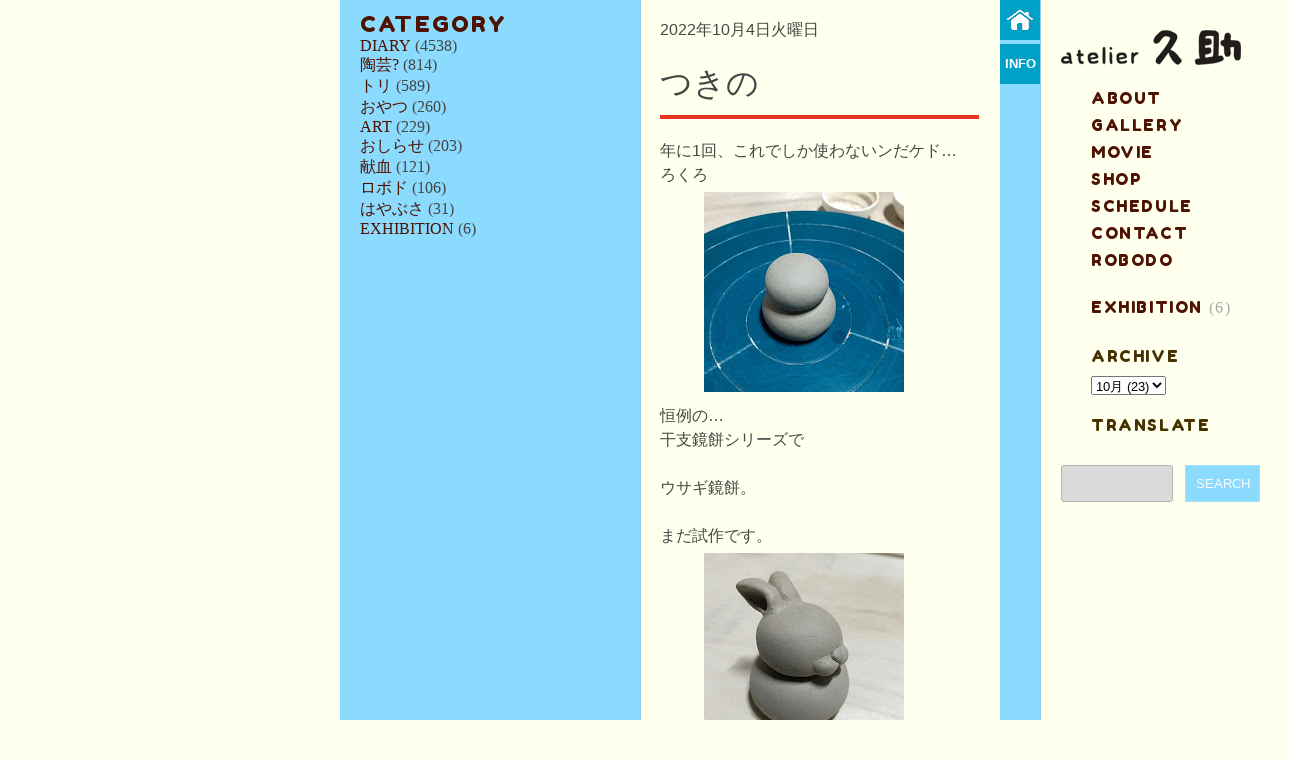

--- FILE ---
content_type: text/html; charset=UTF-8
request_url: https://www.q-suke.com/2022/10/blog-post_4.html
body_size: 18201
content:
<!DOCTYPE html>
<html lang='en' xmlns='http://www.w3.org/1999/xhtml' xmlns:b='http://www.google.com/2005/gml/b' xmlns:data='http://www.google.com/2005/gml/data' xmlns:expr='http://www.google.com/2005/gml/expr'>
<head>
<link href='https://www.blogger.com/static/v1/widgets/2944754296-widget_css_bundle.css' rel='stylesheet' type='text/css'/>
<meta content='description comes here' name='description'/>
<meta content='Virtuti-Design' name='author'/>
<meta content='width=device-width, initial-scale=1.0, minimum-scale=1.0, maximum-scale=1.0' name='viewport'/>
<meta content='text/html; charset=Shift_JIS' http-equiv='Content-Type'/>
<meta content='いぢまゆういち/いじまゆういち/atelier久助/では丁寧で細やかなこだわりの作品を作成しております。' name='description'/>
<meta content='いぢま,いじま,ゆういち,ijima,idima,yuichi,yuuichi,陶芸,フィギュア,' name='keywords'/>
<link href='http://www.q-suke.com/' rel='home' title='atelier久助'/>
<script src="//jquerycord.web.fc2.com/prefix-free.js"></script>
<script src="//ajax.googleapis.com/ajax/libs/jquery/1.4.2/jquery.min.js"></script>
<!--<script src='http://http://jquerycord.web.fc2.com/scroll.js'/>-->
<script>
<!--

$(document).ready(function(){
$('.scroll').click(function(event){
//prevent the default action for the click event
event.preventDefault();
		
//get the full url - like mysitecom/index.htm#home
var full_url = this.href;
		
//split the url by # and get the anchor target name - home in mysitecom/index.htm#home
var parts = full_url.split('#');
var trgt = parts[1];
		
//get the top offset of the target anchor
var target_offset = $('#'+trgt).offset();
var target_top = target_offset.top;
		
//goto that anchor by setting the body scroll top to anchor top
$('html, body').animate({scrollTop:target_top}, 500);
});
});

//-->
</script>
<!-- <link href='http://jquerycord.web.fc2.com/css/reset.css' rel='stylesheet'/> -->
<!-- <link href='http://jquerycord.web.fc2.com/css/stylessheet.css' rel='stylesheet'/> -->
<style>
/* ------------------------------------------------------------------------------------
--  RESET
------------------------------------------------------------------------------------ */
/* http://meyerweb.com/eric/tools/css/reset/ 
   v2.0 | 20110126
   License: none (public domain)
*/

html, body, div, span, applet, object, iframe,
h1, h2, h3, h4, h5, h6, p, blockquote, pre,
a, abbr, acronym, address, big, cite, code,
del, dfn, em, img, ins, kbd, q, s, samp,
small, strike, sub, sup, tt, var,
b, u, i, center,
dl, dt, dd, ol, ul, li,
fieldset, form, label, legend,
table, caption, tbody, tfoot, thead, tr, th, td,
article, aside, canvas, details, embed, 
figure, figcaption, footer, header, hgroup, 
menu, nav, output, ruby, section, summary,
time, mark, audio, video {
	margin: 0;
	padding: 0;
	border: 0;
	font-size: 100%;
	font: inherit;
	vertical-align: baseline;
}
/* HTML5 display-role reset for older browsers */
article, aside, details, figcaption, figure, 
footer, header, hgroup, menu, nav, section {
	display: block;
}
body {
   width:100%;
   height:100%;
}
blockquote, q {
	quotes: none;
}
blockquote:before, blockquote:after,
q:before, q:after {
	content: '';
	content: none;
}
table {
	border-collapse: collapse;
	border-spacing: 0;
}
</style>
<style>
html, body {
	  float:left;
	  width:100%;
	  height:100%;
	  margin:0;
	  padding:0;
	  color:#464646;
	  font-size:100%;
	  background-color:#FFFFED;
	  <!--background:#111 url(https://blogger.googleusercontent.com/img/b/R29vZ2xl/AVvXsEjBrl2IOk474Ujqs96iiE0zcfMIAOYV3JnsTj3c345-9CFbSEIhvp_FpT385Dm3wkTVQ4See6oi3T3oebjaIonHaGNVfLhB-kweiXiEXF5-XF4MKT9wETmd20Czwkn6XWNrwiFCQggvIiI/s1600/bg1.png) ;-->
	  background-repeat:repeat;
<!--背景色-->
}
a{
	text-decoration:none;
	outline:none;
	color:#4E1200;
}
a:hover{
	color:#E73525;
}
::selection{
	background:#ddd;
}
::-moz-selection{
	background:#ddd;
}
img{
	max-width:100%;
}
#navbar{
	display:none;
}
#wrapper{
	float:right;
	width:940px;
	height:100%;
	background:transparent;
}
ul#columns{
	float:left;
	width:100%;
	height:100%;
	list-style:none;
}
ul#columns li{
	float:left;
	list-style:none;

}
/*----------------PREFACE (FOR HOME PAGE ONLY)---------------*/
#column1{
	width:300px;
	height:100%;
	background:#8BDBFF;/*orange*/
	position:fixed;
	border-right: 1px solid rgba(151, 151, 151, 0.18);



<!--背景色-->



}
#content-holder{
	float:left;
	width:100%;
	height:100%;
	position:relative;
}
#content-holder small{
	position:absolute;
	bottom:20px;
	left:0;
	width:100%;
	text-align:center;
	font-size:0.7em;
	font-family:'メイリオ',Meiryo,'ＭＳ Ｐゴシック',sans-serif;
	color:#464646;
}
#holder{
	float:left;
	width:100%;
	height:100%;

    background:#8BDBFF url(https://blogger.googleusercontent.com/img/b/R29vZ2xl/AVvXsEhiE5TqVW1sYOF32YdEfi_giGOyP9hlFATUWo5Bd2kL8nSMwJYu8GC2DwEOTpKVtySxeH0bIDFsV98l82tl_iHwhjqwFjGkBw2MzdvH-TDp40p9SGeKjmXTXjjnaUkPOAN1QZ7QFLgB6Hw/s1600/noteback2.png);
background-repeat: repeat;


<!--背景色-->
}
#pic{
	float:left;
	width:299px;
	height:260px;
	background:#8BDBFF url(https://blogger.googleusercontent.com/img/b/R29vZ2xl/AVvXsEhGKbQ98EveXC1H77QNbL4GpW04x1oVQmKC-3mavF1AHrkp6W32Hk-c7a8Bp_rtRYMkqDq9RBA4gQASQM01EmiCmVFwm89DwbfkJJE6ZuxswSSSZyz-PejssXKqEcj2GpjJbF2z7bs5NgE/s1600/capa00006.png);
	background-repeat:no-repeat;
    background-position:0px 78px;
	border-left:1px solid rgba(255,255,255,0.2);
<!--背景色-->
}
#panel-wrap{
	float:left;
	width:100%;
	background:#01A0C7;
	border-bottom:1px solid rgba(255,255,255,0.1);
	box-shadow: 0 10px 40px rgba(0,0,0,0.2);
}
#panel{
	width:100%;
	display:none;
	background:#fafafa;
    background: -moz-linear-gradient(19% 75% 90deg, #E0E0E0, #FAFAFA);
    background: -webkit-gradient(linear, left top, left bottom, from(#FAFAFA), to(#E0E0E0));
    background-image: -o-linear-gradient(top,rgb(250,250,250),rgb(224,224,224));
	border-bottom:1px solid rgba(255,255,255,0.4);
}
#panel-content{
	margin:0 auto;
	width:220px;
	padding:40px 0;
}
#panel-content a{
	display:block;
	margin-bottom:20px;
	float:left;
}
#panel-content p{
	font-size:0.7em;
	letter-spacing:0.1em;
	color:#666;
	text-shadow:0 1px 1px #fff;
	overflow:hidden;
	width:100%;
	line-height:1.5em;
	font-family:'メイリオ',Meiryo,'ＭＳ Ｐゴシック',sans-serif;
}
.slide{
	width:60px;
	height:10px;
	margin:0 auto;
	position:relative;
}
.btn-slide{
	display: block;
    background:url(https://blogger.googleusercontent.com/img/b/R29vZ2xl/AVvXsEj9m4DSANLmq3NvHGimxDki6bIV8AT_JoowVL3MeScpjee4ipkJA7j3XXObtxvaoX0auXLMq_Hde6cHr5nj4-iy2bcCVJTRXkbTXKoDINJ4v37zqgnIbZ95z_ezjc6O5CW0tQjqoAxot2Q/s1600/plus.png);
    background-repeat:no-repeat;
	width:60px;
	height:30px;
}
.slide em {
	box-shadow:0 1px 0 rgba(0,0,0,0.2);
	background:#fafafa;
    background: -moz-linear-gradient(19% 75% 90deg, #E0E0E0, #FAFAFA);
    background: -webkit-gradient(linear, left top, left bottom, from(#FAFAFA), to(#E0E0E0));
    background-image: -o-linear-gradient(top,rgb(250,250,250),rgb(224,224,224));
	border-bottom:1px solid rgba(255,255,255,0.4);
	border-top:1px solid rgba(255,255,255,0.9);
	width: 120px;
	height: 36px;
	position: absolute;
	top: 40px;
	left: -40px;
	text-align: center;
	padding: 0 10px;
	z-index: 2;
	display: none;
	color:#6b6b6b;
	text-shadow: 0 1px 1px #fff;
	text-transform:uppercase;
	font-weight:700;
	font-size:0.9em;
	line-height:36px;
	border-radius:3px;
	font-family:'メイリオ',Meiryo,'ＭＳ Ｐゴシック',sans-serif;
}
#info{
	width:100%;
	height:100%;
	min-height:100%;
	display:block;
	border-left:1px solid rgba(255,255,255,0.25);
}
#info article{
	float:left;
	padding: 10px 20px 20px 40px;
	width:260px;
}
#info article p{	
	color:#464646;
	font-size:0.85em;
	line-height:1.6em;
	letter-spacing:0.2em;
}
.amp{
	font-family:'メイリオ',Meiryo,'ＭＳ Ｐゴシック',sans-serif;
	color:#eee;
}
/*----------------CONTENT (FOR POST PAGES ONLY)---------------*/
.separator{
	padding: 5px 0px 5px 0px;
	width:90%;
}

#main1{
	float:left;
	padding: 10px 20px 20px 20px;
}
#main1 h2{
	color:#4E1200;
	font-family:'Fredoka One';
	text-transform:uppercase;
	font-size: 1.4em;
	margin-bottom:0px;
	letter-spacing: 0.1em;
}
#main1 ul, #main1 ul li{

	float:left;
	width:100%;
	list-style:none;

}
#main1 .item-content{
	float:left;
	width:100%;
}	
#main1 .item-title{
	font-family:'メイリオ',Meiryo,'ＭＳ Ｐゴシック',sans-serif;
	text-transform:uppercase;	
	letter-spacing:0.1em;
	text-shadow: 0 1px 1px #fa5847;
	background:rgba(255,255,255,0.1);
	padding:5px;
}
#main1 .item-title a:hover{
	color:#fff;
}

#main2{
	float:left;
	padding:20px;
}

#main2 ul, #main2 ul li{
	color:#4E1200;
	float:left;
	width:100%;
	list-style:none;
	color: #4E1200;
	line-height: 1.4em;

}
#main2 h2{
	color:#4E1200;
	font-family:'メイリオ',Meiryo,'ＭＳ Ｐゴシック',sans-serif;
	text-transform:uppercase;
	font-size: 1.4em;
	margin-bottom:10px;
	letter-spacing: 0.1em;
}
#main2 ul a:hover{
	color:#ddd;
}

#PopularPosts1{
	float:left;
	width:100%;
	margin:0 0 40px 0;
}
#PopularPosts1 ul{
	margin-top:-10px;
}
/*follow by email*/
.follow-by-email{
    float:left;
    width:100%;
}
.follow-by-email form{
    float:left;
    width:100%;
    clear:both;	
    overflow:hidden;	
}
.follow-by-email form input{
	padding:10px 5px;	
	color:#fafafa;
	font-family:'メイリオ',Meiryo,'ＭＳ Ｐゴシック',sans-serif;
	font-size:0.7em;
}
form#subscribe input::-webkit-input-placeholder{
	color:#fff;
}
form#subscribe input:-moz-placeholder{
	color:#fff;
}
#follow{
	float:left;
	background: rgba(255,255,255,0.1);
	border:1px solid rgba(255,255,255,0.2);
	margin-right:10px;
    width:154px; 
}
#followsubmit{
	float:right;
    width:75px;/*total 85px*/
	background:#1f1f1f;
	border:1px solid rgba(255,255,255,0.2);
	text-transform:uppercase;
	cursor:pointer;
	display:inline-block;
}
#followsubmit:hover{
    background:#141414;	
	border:1px solid rgba(255,255,255,0.4);	
}
/*links list*/
#LinkList1{
	float:left;
	width:100%;
    margin:40px 0 0 0;
}
#LinkList1 .widget-content{
	margin-top:30px;
}
#LinkList1 li{
	margin-bottom:10px;
	padding-bottom:10px;
	border-bottom:1px solid rgba(255,255,255,0.15);
}
#LinkList1 a{
	font-family:'メイリオ',Meiryo,'ＭＳ Ｐゴシック',sans-serif;
	color:#fff;
	font-size:0.9em;
}
#LinkList1 a:hover{
	color:#111;
}

/*----------------POSTS---------------*/
#column2{
	width:319px;
    padding:20px;/*total 360px*/
	background:#FFFFED;
	margin-left:300px;
	border-right:1px solid #fff;
}
/*----------------POST---------------*/
/*---------------------------------------*/
.post{
	float:left;
	width:100%;
	margin-bottom:20px;
	background:transparent;
	margin-bottom: 50px;
}
h2.date-header{
	float:left;
	width:100%;
	text-transform:uppercase;
	font-family:'メイリオ',Meiryo,'ＭＳ Ｐゴシック',sans-serif;
	margin-bottom:20px;
}
h3.post-title{
	float:left;
	width:100%;
	text-transform:uppercase;
	font-family:'メイリオ',Meiryo,'ＭＳ Ｐゴシック',sans-serif;
	font-size:2em;	
	line-height:1.4em;
	margin-bottom:20px;	
	padding-bottom:10px;
	border-bottom:4px solid #E73525;
}
h3.post-title a{
	color:#555;
	text-shadow:0 1px 1px #fff;
}
h3.post-title a:hover{
	color: #ef422f;	
}
.post-body{
	float:left;
	width:100%;
	line-height:1.5em;
	font-family:'メイリオ',Meiryo,'ＭＳ Ｐゴシック',sans-serif;
}
.jump-link{
	float:left;
	margin: 0px 0px 20px 0px;
	width:100%;
	font-family:'メイリオ',Meiryo,'ＭＳ Ｐゴシック',sans-serif;
	text-transform:capitalize;
	-moz-transition: all 0.3s ease-out;
	-o-transition: all 0.3s ease-out;
	-khtml-transition: all 0.3s ease-out;
	-ms-transition: all 0.3s ease-out;
	-webkit-transition: all 0.3s ease-out;
	transition: all 0.3s ease-out;
}
.jump-link:hover{
	padding: 0 0 0 20px;
}
.post-author{
	font-style:italic;
	font-size:0.8em;
}
.post-timestamp{
	font-style:italic;
	font-size:0.8em;	
}
.post-comment-link{
	float:left;
	margin:10px 0;
	width:100%;
	display:block;
}
.post-labels{
	font-family:'メイリオ',Meiryo,'ＭＳ Ｐゴシック',sans-serif;
	text-transform:uppercase;
	font-size:0.8em;	
}
.post-labels a{
	margin-left:4px;
}
.post-labels a:hover{
	border:2px solid #E73525;
	padding:4px;	
	color:#808080;
}
.feed-links{
	font-family:'メイリオ',Meiryo,'ＭＳ Ｐゴシック',sans-serif;
	font-size:0.7em;
}
/*------------status message-------------*/
.status-wrap{
	float:left;
	width:100%;
	margin-bottom:40px;
	padding-bottom:10px;
	background:rgba(255,255,255,0.6);
	border-bottom:1px solid #ddd;
	font-style:italic;
	letter-spacing:0.1em;
	font-size:0.75em;
	color:#555;
}
.status-body{
	float:left;
	display:block;
}
/*------------comments-------------*/
.comments-block{
	float:left;
	width:100%;
	margin:0;
	padding:0;
}
#comment-box{
	float:left;
	width:100%;
	margin:0;
	padding:0;
}
.comments-block ol{
	float:left;
	width:100%;
	margin:20px 0;
	list-style:none;
}
li.comment{
	float:left;
	width:278px;
	background:#fff;
	padding:20px 20px 0 20px;
	border:1px solid #ddd;
	margin-bottom:10px;
}
.avatar-image-container{
	float:left;
	margin-bottom:16px;
}
.comment-block{
    float:left;
    margin-left:20px;
}
/*name*/
.comment-block cite{
	font-size:0.8em;
	font-style:italic;
	display:block;
	background:#eee;
	padding:5px 8px;
	float:right;
}
/*small text: date reply, delete*/
.secondary-text{
	font-size:0.8em;
	font-style:italic;
	display:block;
	text-decoration:none;	
	margin:0 0 20px -50px;	
}
.secondary-text a{
	text-decoration:none;	
}
/*comment body text*/
.comment-content{
	float:left;
	margin:10px 0 20px -50px;
	width:278px;
	line-height:1.4em;
	font-size:0.95em;
}
/*add comment, load more*/
.comment-thread{
	float:left;
	width:100%;
	margin:0 0 20px 0;
}
/*add comment*/
.continue{
	float:left;
	width:100%;
	margin:0;
	padding:0;
}
.continue a{
	font-family:'メイリオ',Meiryo,'ＭＳ Ｐゴシック',sans-serif;
	color: #ef422f;
	padding:0;
	margin:0;
	display:block;
	text-transform:uppercase;
	font-size:0.8em;
}
/*load more*/
.loadmore{
	float:left;
	width:100%;
	margin:0;
	padding:0;
}
.loadmore a{
	font-weight:normal;
	font-family:'メイリオ',Meiryo,'ＭＳ Ｐゴシック',sans-serif;
	font-size:0.8em;
	margin-left:5px;
	color:#808080;
}
.loadmore a:hover{
	color: #ef422f;
}
.post-comment-link{
	padding:5px 0 5px 5px;
	background:#FAFAFA;
}
h4#comment-post-message{
	font-weight:700;
	font-family:'メイリオ',Meiryo,'ＭＳ Ｐゴシック',sans-serif;
	color: #ef422f;
	padding:0;
	margin:0;
	display:block;
	text-transform:uppercase;
	font-size:0.8em;
	margin:10px 0;
}
/*Bottom nav (Older posts, newer posts, home, next posts etc)
 ---------------------------------------------------------*/
#blog-pager{
	float:left;
	width:100%;
}
#blog-pager a{
	text-align:center;
	color:#4E1200;
	text-transform:uppercase;
    font-size:0.8em;
    font-family:'メイリオ',Meiryo,'ＭＳ Ｐゴシック',sans-serif;
    letter-spacing:0.2em;
}
#blog-pager a:hover{
	color: #ef422f;
}
#blog-pager-newer-link{
	float:left;
	<!-- background:#111; -->
	padding:5px 10px;
	text-align:center;
	margin-bottom:20px;
}
#blog-pager-older-link{
	float:right;
	<!-- background:#111; -->
	padding:5px 10px;
	text-align:center;
	margin-bottom:20px;
}
a.home-link{
	<!-- background:#111; -->
	padding:5px 10px;
	text-align:center;	
	display:inline-block;
	margin-bottom:20px;
}
/*----scroll to top----*/
a.orange{
	display:block;
	float:right;
	margin-top:20px;
	text-align:center;
	line-height:26px;
	width:26px;
	height:26px;
	background:#ef422f;
	color:#fafafa;
	border:1px solid rgba(255,255,255,0.5);
	font-family:'メイリオ',Meiryo,'ＭＳ Ｐゴシック',sans-serif;
}
a.orange:hover{
	background:#e13b29;
    background: -moz-linear-gradient(19% 75% 90deg, #e13b29, #ef422f);
    background: -webkit-gradient(linear, left top, left bottom, from(#ef422f), to(#e13b29));
    background-image: -o-linear-gradient(top,rgb(225,59,41),rgb(239,66,47));
	border:1px solid rgba(255,255,255,0.4);	
}

/*----------------SUBMENU (Icons)---------------*/
#column3{
    width:40px;
    background:#8BDBFF;
	position:fixed;
	margin-left:660px;
	border-right:1px solid rgba(151, 151, 151, 0.18);
	height:100%;
	min-height:100%;
	display:block;
<!--背景色-->
}
#submenu{
	float:left;
	width:100%;
	list-style:none;
}
#submenu li{
	float:left;
	width:40px;
	height:40px;
	margin-bottom:4px;
}
/*---------------opening panel---------------*/
#faq-info{
	float:left;
	position:relative;
	width:40px;
}
.panelka{
    position: absolute;
    top: 0;
    right: 40px;
	z-index:10;
    display: none;
    background: rgba(0,0,0,0.9);
    width: 660px;
    height: auto;	
}
a.trigger{
    position: absolute;
    top: 0; 
    right: 0;
	z-index:1;
	width:20px;
	height:20px;
	line-height:20px;
    text-transform:uppercase;
    font-weight:700;
    color:#FFFFFF;
	font-family:'メイリオ',Meiryo,'ＭＳ Ｐゴシック',sans-serif;
	font-size:0.8em;
	text-align:center;
	padding:10px 0;
	width:40px;
	background:#01A0C7;
}
a.trigger:hover{
    position: absolute;
    top: 0; 
    right: 0;
	z-index:1;
    color:#fafafa;
	background:#191919;
    display: block;
}
a.active.trigger {
    background:#222;
}
.general{
	float:left;
	width:580px;
	margin:40px 80px 40px 40px;
}
.accordion{
    float:left;
    width:100%;	
	line-height:1.5em;
	font-family:'メイリオ',Meiryo,'ＭＳ Ｐゴシック',sans-serif;
}
.accordion p{
	color:#eee;
	margin-bottom:20px;
	font-size:0.9em;
}
.accordion h3{
	margin-bottom:10px;
	padding-bottom:10px;
	border-bottom:1px solid rgba(239,66,47,0.3);
	cursor:pointer;
	text-transform:uppercase;
    color:#ef422f;
	font-size:1em;
}
.general small{
	float:right;
	<!--font-style:italic;-->
	font-size:0.8em;
	color:#ddd;
	margin-top:10px;
}
/*----------------MAIN MENU + WIDGETS (ARCHIVE, LABELS)---------------*/
/*---------------------------------------*/
#column4{
    width:199px;
    padding:30px 20px 40px 20px; /*total 240px*/
    <!-- background:#FFFFED;-->
	font-family:'メイリオ',Meiryo,'ＭＳ Ｐゴシック',sans-serif;
	text-transform:uppercase;
	letter-spacing:0.1em;
	margin-left:700px;
	position:absolute;
	top:0;
	right:0;


<!--背景色-->
}
/*----------ASIDE-------*/
aside{
	float:left;
	width:100%;
}
header{
	float:left;
	width:100%;
	height:60px;
}
/*------------logo--------------*/
	h1#logo{
	width:180px;
	height:35px;
	margin-bottom:20px;
	font-weight:300;

}
h1#logo a{
    <!--color:#463200;-->
    <!--font-size:1.4em;-->
    display: block;
		
}
.glow{	
   -webkit-animation: glow 5s infinite;
   -moz-animation: glow 5s infinite;
   -o-animation: glow 5s infinite;
   -ms-animation: glow 5s infinite;
}
@-webkit-keyframes glow{
    0%{
    opacity: 1;
}
    30%{
    opacity: 0.6;
}
    60%{
    opacity: 0.8;
}
    80%{
    opacity: 0.9;
}
    100%{
    opacity:1;
}
}
@-moz-keyframes glow{
     0%{
    opacity: 1;
}
    30%{
    opacity: 0.6;
}
    60%{
    opacity: 0.8;
}
    80%{
    opacity: 0.9;
}
    100%{
    opacity:1;
}
}
@-ms-keyframes glow{
    0%{
    opacity: 1;
}
    30%{
    opacity: 0.6;
}
    60%{
    opacity: 0.8;
}
    80%{
    opacity: 0.9;
}
    100%{
    opacity:1;
}
}
aside ul{
	list-style:none;
	float:left;
	width:100%;
}
/*------------menu (page list)--------------*/
nav{
	float:left;
	width:100%;
	margin-bottom:80px;
	font-family:'Fredoka One';
}
nav ul{
	list-style:none;
}
nav li{
	float:left;
	width:100%;
	padding:0px 0px 10px 30px;
	<!--padding:10px 0;-->
	border-bottom:1px solid rgba(207,207,207,0.1);
	<!--background:url(https://blogger.googleusercontent.com/img/b/R29vZ2xl/AVvXsEi5zsxz-coeodP3kMkk9CIGnZhQnkNVBDDO1SdyuE_alZSJ_A5R0m3r1h9aJsjurP1rykrr6ZsmXGMbTIxijuR6Osbd8e-ysOlLPkOoplGCbsGPGonOWTqPQ3xOqWJUEZrrY05437u88rg/s1600/aikon04.png);-->
	background-repeat: no-repeat;
}
nav li a{
	color:#4E1200;
}
nav li a:hover{
	color:#ddd;
}
nav li.selected a{
	color:#aaa;
}
nav li.selected a:hover{
	color:#fafafa;
}	
/*----------aside widgets (labels, archive)-------------*/
aside .widget{
	float:left;
	width:100%;
	margin-bottom:20px;
	padding: 0px 0px 0px 30px;
}

aside .widget li {
padding: 0px 0px 10px 0px;
}



aside .widget h2{
	color:#463200;
	margin-bottom:10px;
	font-size:1em;
	font-family:'Fredoka One';
}
aside .widget-content ul{
	list-style:none;
	float:left;
	width:100%;
	color:#aaa;
}
aside .widget-content li{
	float:left;
	width:100%;
	line-height:1.0em;


}
aside .widget-content a{
	color:#4E1200;
	font-family:'Fredoka One';
}
aside .widget-content a:hover{
	color:#ddd;
}
/*--------search styles-----------*/
#search{
    float:left;
    width:100%;
}
#search form{
    float:left;
    width:100%;
    clear:both;	
    overflow:hidden;	
}
#search form input{
	padding:10px 5px;	
	color:#fafafa;
	font-family:'メイリオ',Meiryo,'ＭＳ Ｐゴシック',sans-serif;
}
#searchsite{
	float:left;
	background:#DADADA;
	border:1px solid #B4B4B4;
	margin-right:10px;
    width:100px; /*total 110px*/
    border-radius:3px;
}
#searchsubmit{
	float:right;
    width:75px;/*total 85px*/
	background: #8BDBFF;
	border:1px solid rgba(255,255,255,0.2);
	text-transform:uppercase;
	cursor:pointer;
}
#searchsubmit:hover{
	background:##01A0C7;
    background: -moz-linear-gradient(19% 75% 90deg, #e13b29, #ef422f);
    background: -webkit-gradient(linear, left top, left bottom, from(#ef422f), to(#e13b29));
    background-image: -o-linear-gradient(top,rgb(225,59,41),rgb(239,66,47));
	border:1px solid rgba(255,255,255,0.4);	
}

.post-article a, .text a{
	color:#E73525;
	background:#eee;
}
.post-article a:hover, .text a:hover{
	color:#343434;
}
/*-----------------------------INDIVIDUAL POST FORMATTING-------------------------*/
.post-article{
	float:left;
	width:100%;
}
.post-article article{
	float:left;
	width:100%;
	margin-bottom:20px;	
}
.post-article figure, .post-article img{
	float:left;
	width:100%;
}
.post-article figure{
	margin-bottom:20px;
}
.post-article figure a{
	display:block;
	float:left;
	width:100%;
}
/*details*/
.details-block{
	float:left;
	width:100%;
	font-family:'メイリオ',Meiryo,'ＭＳ Ｐゴシック',sans-serif;
}
.details-block h2{
	font-weight:700;
	text-transform:uppercase;
	color:#E73525;
	margin-bottom:20px;
}
.details, .details-info{
	float:left;
	width:100%;
}
.details{
	margin-bottom:20px;
}
.details-info{
	margin:0 0 10px 0;
	padding: 0 0 10px 0;
	border-bottom:1px solid #ddd;	
}
.details-info p{
	font-size:0.9em;
	text-transform:capitalize;
}
.totheright{
	float:right;
	text-transform:lowercase;
	padding:5px 8px;
	background:#eee;
	font-weight:700;
	text-shadow: 0 1px 1px #fff;
}
/*price*/
.purchase{
	float:left;
	width:100%;
    clear:both;
    margin-bottom:20px;
}
.pay{
    float:right;
    width:100%;
}
#paypal-button{
	padding:5px 20px;
	height:40px;
	width:50%;
	float:right;
	background: #E73525;
    background: -moz-linear-gradient(19% 65% 90deg,#ef422f, #fa5847, #fa5847 51%);
    background: -webkit-gradient(linear, 0% 45%, 0% 60%, from(#fa5847), to(#ef422f));
	border:1px solid rgba(255,255,255,0.9);
    box-shadow:1px 1px 2px rgba(0, 0, 0, 0.2);
	font-weight:700;
	font-size:0.9em;
	color:#fff;
	letter-spacing:0.1em;
	text-shadow:0 1px 1px rgba(0, 0, 0, 0.3);
	text-transform:uppercase;
	position:relative;
	cursor:pointer; 
}
#paypal-button:hover{
    top:1px;
	background: #E73525;
    background: -moz-linear-gradient(19% 65% 90deg,#fa5847, #ef422f, #ef422f 51%);
    background: -webkit-gradient(linear, 0% 45%, 0% 60%, from(#ef422f), to(#fa5847));
	border:1px solid rgba(255,255,255,0.9);
    box-shadow:1px 1px 2px rgba(0, 0, 0, 0.2);
}
/*---------STATIC PAGES FORMATTING--------*/
.text{
    float:left;
    width:100%;
}
.text p{
    margin-bottom:20px;
}
p.last{
    margin-bottom:0;
}
.text h1{
    font-family:'メイリオ',Meiryo,'ＭＳ Ｐゴシック',sans-serif;
    font-size:1.3em;
    text-transform:capitalize;
    margin-bottom:20px;
}
.text h2{
    font-family:'メイリオ',Meiryo,'ＭＳ Ｐゴシック',sans-serif;
    font-size:1.1em;
    text-transform:uppercase;
    margin-bottom:20px;
    padding:5px;
    background:#eee;
    display:block;
}
#request{
    float:left;
    width:100%;	
}
#gallery{
    float:left;
    width:100%;
    margin:20px 0;
}
#gallery img{
    max-width:100%;
    float:left;
}
#gallery figure{
    width:100%;
    float:left;
    margin-bottom:20px;
}
#gallery figcaption{
    float:left;
    width:100%;
    margin-top:10px;
    font-size:0.9em;
    font-style:italic;
}
#gallery figure a{
	display:block;
	float:left;
	width:100%;
}
.text form{
    margin-bottom:20px;
}
.text form, .text label, .text fieldset{
    float:left;
    width:100%;
}
.text label{
    font-size:0.8em;
    color:#515151;
    font-family:'メイリオ',Meiryo,'ＭＳ Ｐゴシック',sans-serif;
}
.text input, .text textarea{
    float:left;
    width:100%;
    padding:10px 0;
    border-top:none;
    border-left:none;
    border-right:none;
    border:1px solid #CACACA;
    margin-bottom:14px;
    background:transparent;
    font-size:0.8em;
}
.text input:hover, .text textarea:hover{
    background:#ececec;
    border-bottom:1px solid rgba(255,255,255,0.4);
    color:#555;
}
.text .ss-required-asterisk{
    margin-left:5px;
    color:#ca2400;
}
.text .buttonsubmit{  
    cursor:pointer;
    padding:5px 10px;
    background: #E73525;;
    border:1px solid rgba(255,255,255,0.2);
    font-size:0.9em;
    font-family:'メイリオ',Meiryo,'ＭＳ Ｐゴシック',sans-serif;
    color:#fff;
    text-transform:uppercase;
    display:inline-block;
    box-shadow:0 1px 0 rgba(0,0,0,0.2);
}
.text .buttonsubmit:hover{
    background: -moz-linear-gradient(19% 75% 90deg, #e13b29, #ef422f);
    background: -webkit-gradient(linear, left top, left bottom, from(#ef422f), to(#e13b29));
    background-image: -o-linear-gradient(top,rgb(225,59,41),rgb(239,66,47));
    border:1px solid rgba(255,255,255,0.4); 
}
#calendar{
    margin-top:20px;
    float:left;
}
.slideshow-container {
height: 100px;
width: 80px;
margin: 0px 0px 5px 0px;

word-wrap: break-word; /* fix for long text breaking sidebar float in IE */
overflow: hidden; /* fix for long non-text content breaking IE sidebar float */
}
</style>
<link href="//fonts.googleapis.com/css?family=Lora:400,700,400italic,700italic" rel="stylesheet">
<link href="//fonts.googleapis.com/css?family=Droid+Sans:400,700" rel="stylesheet">
<link href="//fonts.googleapis.com/css?family=Oswald:400,300,700" rel="stylesheet">
<link href="//fonts.googleapis.com/css?family=Niconne" rel="stylesheet">
<link href="//fonts.googleapis.com/css?family=Gochi+Hand" rel="stylesheet">
<link href="//fonts.googleapis.com/css?family=Fredoka+One" rel="stylesheet">
<!--[if lt IE 9]> <script src="http://html5shim.googlecode.com/svn/trunk/html5.js"></script> <![endif]-->
<!--[if IE ]><link rel="stylesheet" href="http://jquerycord.web.fc2.com/css/ie.css'" media="all"/><![endif]-->
<!--sliding-panel-->
<script>
//<![CDATA[
$(document).ready(function(){
$(".btn-slide").click(function(){
$("#panel").slideToggle("slow");
$(this).toggleClass("active"); return false;
});
});
//]]>
</script>
<!--tooltip-->
<script>
//<![CDATA[
$(document).ready(function(){
	$(".slide a").hover(function() {
	  $(this).next("em").animate({opacity: "show", top: "60"}, "slow");
	}, function() {
	  $(this).next("em").animate({opacity: "hide", top: "70"}, "fast");
	});
});
//]]>
</script>
<!--sticky links-->
<script> 
//<![CDATA[
$(function() {
var offset = $("#menu").offset();
var topPadding = 160;
$(window).scroll(function() {
if ($(window).scrollTop() > offset.top) {
$("#menu").stop().animate({
marginTop: $(window).scrollTop() - offset.top + topPadding
});
} else {
$("#menu").stop().animate({
marginTop: 0
});
};
});
});
//]]>
</script>
<!--opening panel-->
<script>
//<![CDATA[
$(document).ready(function(){
	$(".trigger").click(function(){
		$(".panelka").toggle("fast");
		$(this).toggleClass("active");
		return false;
	});
});
//]]>
</script>
<!--faq accordion-->
<script>
//<![CDATA[
$(document).ready(function(){
$(".accordion h3:first").addClass("active");
$(".accordion p:not(:first)").hide();
$(".accordion h3").click(function(){
$(this).next("p").slideToggle("slow")
.siblings("p:visible").slideUp("slow");
$(this).toggleClass("active");
$(this).siblings("h3").removeClass("active");
});
});
//]]>
</script>
<meta content='text/html; charset=UTF-8' http-equiv='Content-Type'/>
<meta content='blogger' name='generator'/>
<link href='https://www.q-suke.com/favicon.ico' rel='icon' type='image/x-icon'/>
<link href='https://www.q-suke.com/2022/10/blog-post_4.html' rel='canonical'/>
<link rel="alternate" type="application/atom+xml" title="atelier久助&#12288;いぢまゆういち - Atom" href="https://www.q-suke.com/feeds/posts/default" />
<link rel="alternate" type="application/rss+xml" title="atelier久助&#12288;いぢまゆういち - RSS" href="https://www.q-suke.com/feeds/posts/default?alt=rss" />
<link rel="service.post" type="application/atom+xml" title="atelier久助&#12288;いぢまゆういち - Atom" href="https://www.blogger.com/feeds/2756207238225032582/posts/default" />

<link rel="alternate" type="application/atom+xml" title="atelier久助&#12288;いぢまゆういち - Atom" href="https://www.q-suke.com/feeds/582743910133132306/comments/default" />
<!--Can't find substitution for tag [blog.ieCssRetrofitLinks]-->
<link href='https://blogger.googleusercontent.com/img/b/R29vZ2xl/AVvXsEi-FmoVwG9fLBLok9Bio01228bk_HKbqBWkCsBLNuq-H2UYnVo_tUMtJZCErCoSAZ-n1xHZC5s3gyjRL-YGRiYFiJEltACfNY0XpHj247iZ9JkYxLzfikmr6F1BIWwssRKrDVvtBMHvOvHz-HXdQGZGucwgzWYz-_H9q1lbZW-8U8sYBpR9cYGdZw/w200-h200/20221004_182050683.jpg' rel='image_src'/>
<meta content='https://www.q-suke.com/2022/10/blog-post_4.html' property='og:url'/>
<meta content='つきの' property='og:title'/>
<meta content='いぢまゆういち　による癒し系焼き物フィギュアのサイトです。是非和んで行って下さい。' property='og:description'/>
<meta content='https://blogger.googleusercontent.com/img/b/R29vZ2xl/AVvXsEi-FmoVwG9fLBLok9Bio01228bk_HKbqBWkCsBLNuq-H2UYnVo_tUMtJZCErCoSAZ-n1xHZC5s3gyjRL-YGRiYFiJEltACfNY0XpHj247iZ9JkYxLzfikmr6F1BIWwssRKrDVvtBMHvOvHz-HXdQGZGucwgzWYz-_H9q1lbZW-8U8sYBpR9cYGdZw/w1200-h630-p-k-no-nu/20221004_182050683.jpg' property='og:image'/>
<title>atelier久助&#12288;いぢまゆういち: つきの</title>
<style id='page-skin-1' type='text/css'><!--
/*

--></style>
<link href="//jquerycord.web.fc2.com/jquery.fancybox.css" media="screen" rel="stylesheet" type="text/css">
<link href="//jquerycord.web.fc2.com/jquery.fancybox-thumbs.css" media="screen" rel="stylesheet" type="text/css">
<link href="//jquerycord.web.fc2.com/jquery.fancybox-buttons.css" media="screen" rel="stylesheet" type="text/css">
<script src="//ajax.googleapis.com/ajax/libs/jquery/1.7/jquery.min.js" type="text/javascript"></script>
<script src="//jquerycord.web.fc2.com/jquery.mousewheel-3.0.6.pack.js" type="text/javascript"></script>
<script src="//jquerycord.web.fc2.com/jquery.fancybox.js" type="text/javascript"></script>
<script src="//jquerycord.web.fc2.com/jquery.fancybox-buttons.js" type="text/javascript"></script>
<script src="//jquerycord.web.fc2.com/jquery.fancybox-thumbs.js" type="text/javascript"></script>
<script src="//jquerycord.web.fc2.com/jquery.fancybox-media.js" type="text/javascript"></script>
<script type='text/javascript'>
			$(".separator a").fancybox({
				padding: 0,

				openEffect : 'elastic',
				openSpeed  : 300,

				closeEffect : 'elastic',
				closeSpeed  : 300,

				closeClick : true,

				helpers : {
					overlay : null
				}
			});
</script>
<script type='text/javascript'>

  var _gaq = _gaq || [];
  _gaq.push(['_setAccount', 'UA-33732463-1']);
  _gaq.push(['_trackPageview']);

  (function() {
    var ga = document.createElement('script'); ga.type = 'text/javascript'; ga.async = true;
    ga.src = ('https:' == document.location.protocol ? 'https://ssl' : 'http://www') + '.google-analytics.com/ga.js';
    var s = document.getElementsByTagName('script')[0]; s.parentNode.insertBefore(ga, s);
  })();

</script>
<link href='https://www.blogger.com/dyn-css/authorization.css?targetBlogID=2756207238225032582&amp;zx=2cc40511-b036-4b5a-95d5-b7f365ce00e4' media='none' onload='if(media!=&#39;all&#39;)media=&#39;all&#39;' rel='stylesheet'/><noscript><link href='https://www.blogger.com/dyn-css/authorization.css?targetBlogID=2756207238225032582&amp;zx=2cc40511-b036-4b5a-95d5-b7f365ce00e4' rel='stylesheet'/></noscript>
<meta name='google-adsense-platform-account' content='ca-host-pub-1556223355139109'/>
<meta name='google-adsense-platform-domain' content='blogspot.com'/>

</head>
<body>
<div class='navbar section' id='navbar'><div class='widget Navbar' data-version='1' id='Navbar1'><script type="text/javascript">
    function setAttributeOnload(object, attribute, val) {
      if(window.addEventListener) {
        window.addEventListener('load',
          function(){ object[attribute] = val; }, false);
      } else {
        window.attachEvent('onload', function(){ object[attribute] = val; });
      }
    }
  </script>
<div id="navbar-iframe-container"></div>
<script type="text/javascript" src="https://apis.google.com/js/platform.js"></script>
<script type="text/javascript">
      gapi.load("gapi.iframes:gapi.iframes.style.bubble", function() {
        if (gapi.iframes && gapi.iframes.getContext) {
          gapi.iframes.getContext().openChild({
              url: 'https://www.blogger.com/navbar/2756207238225032582?po\x3d582743910133132306\x26origin\x3dhttps://www.q-suke.com',
              where: document.getElementById("navbar-iframe-container"),
              id: "navbar-iframe"
          });
        }
      });
    </script><script type="text/javascript">
(function() {
var script = document.createElement('script');
script.type = 'text/javascript';
script.src = '//pagead2.googlesyndication.com/pagead/js/google_top_exp.js';
var head = document.getElementsByTagName('head')[0];
if (head) {
head.appendChild(script);
}})();
</script>
</div></div>
<div id='wrapper'>
<ul id='columns'>
<li id='column1'>
<div id='content-holder'>
<!--PREFACE-->
<div class='main section' id='main0'><div class='widget HTML' data-version='1' id='HTML1'>
</div></div>
<!--FOR ALL PAGES EXCEPT HOME-->
<div class='main section' id='main1'><div class='widget Label' data-version='1' id='Label2'>
<h2>Category</h2>
<div class='widget-content list-label-widget-content'>
<ul>
<li>
<a dir='ltr' href='https://www.q-suke.com/search/label/DIARY'>DIARY</a>
<span dir='ltr'>(4538)</span>
</li>
<li>
<a dir='ltr' href='https://www.q-suke.com/search/label/%E9%99%B6%E8%8A%B8%3F'>陶芸?</a>
<span dir='ltr'>(814)</span>
</li>
<li>
<a dir='ltr' href='https://www.q-suke.com/search/label/%E3%83%88%E3%83%AA'>トリ</a>
<span dir='ltr'>(589)</span>
</li>
<li>
<a dir='ltr' href='https://www.q-suke.com/search/label/%E3%81%8A%E3%82%84%E3%81%A4'>おやつ</a>
<span dir='ltr'>(260)</span>
</li>
<li>
<a dir='ltr' href='https://www.q-suke.com/search/label/ART'>ART</a>
<span dir='ltr'>(229)</span>
</li>
<li>
<a dir='ltr' href='https://www.q-suke.com/search/label/%E3%81%8A%E3%81%97%E3%82%89%E3%81%9B'>おしらせ</a>
<span dir='ltr'>(203)</span>
</li>
<li>
<a dir='ltr' href='https://www.q-suke.com/search/label/%E7%8C%AE%E8%A1%80'>献血</a>
<span dir='ltr'>(121)</span>
</li>
<li>
<a dir='ltr' href='https://www.q-suke.com/search/label/%E3%83%AD%E3%83%9C%E3%83%89'>ロボド</a>
<span dir='ltr'>(106)</span>
</li>
<li>
<a dir='ltr' href='https://www.q-suke.com/search/label/%E3%81%AF%E3%82%84%E3%81%B6%E3%81%95'>はやぶさ</a>
<span dir='ltr'>(31)</span>
</li>
<li>
<a dir='ltr' href='https://www.q-suke.com/search/label/EXHIBITION'>EXHIBITION</a>
<span dir='ltr'>(6)</span>
</li>
</ul>
<div class='clear'></div>
</div>
</div></div>
<div class='main2 no-items section' id='main2'></div>
</div><!--content-holder-->
</li><!--column1-->
<!--POSTS-->
<li id='column2'>
<div class='main section' id='main'><div class='widget Blog' data-version='1' id='Blog1'>
<div class='blog-posts hfeed'>
<!--Can't find substitution for tag [defaultAdStart]-->

          <div class="date-outer">
        
<h2 class='date-header'><span>2022年10月4日火曜日</span></h2>

          <div class="date-posts">
        
<div class='post-outer'>
<div class='post hentry' itemscope='itemscope' itemtype='http://schema.org/BlogPosting'>
<a name='582743910133132306'></a>
<h3 class='post-title entry-title' itemprop='name'>
つきの
</h3>
<div class='post-header'>
<div class='post-header-line-1'></div>
</div>
<div class='post-body entry-content' id='post-body-582743910133132306' itemprop='articleBody'>
<p>年に1回&#12289;これでしか使わないンだケド&#8230;</p><p>ろくろ</p><div class="separator" style="clear: both; text-align: center;"><a href="https://blogger.googleusercontent.com/img/b/R29vZ2xl/AVvXsEi-FmoVwG9fLBLok9Bio01228bk_HKbqBWkCsBLNuq-H2UYnVo_tUMtJZCErCoSAZ-n1xHZC5s3gyjRL-YGRiYFiJEltACfNY0XpHj247iZ9JkYxLzfikmr6F1BIWwssRKrDVvtBMHvOvHz-HXdQGZGucwgzWYz-_H9q1lbZW-8U8sYBpR9cYGdZw/s1080/20221004_182050683.jpg" imageanchor="1" style="margin-left: 1em; margin-right: 1em;"><img border="0" data-original-height="1080" data-original-width="1080" height="200" src="https://blogger.googleusercontent.com/img/b/R29vZ2xl/AVvXsEi-FmoVwG9fLBLok9Bio01228bk_HKbqBWkCsBLNuq-H2UYnVo_tUMtJZCErCoSAZ-n1xHZC5s3gyjRL-YGRiYFiJEltACfNY0XpHj247iZ9JkYxLzfikmr6F1BIWwssRKrDVvtBMHvOvHz-HXdQGZGucwgzWYz-_H9q1lbZW-8U8sYBpR9cYGdZw/w200-h200/20221004_182050683.jpg" width="200" /></a></div><div>恒例の&#8230;</div><div>干支鏡餅シリーズで</div><div><br /></div><div>ウサギ鏡餅&#12290;</div><div><br /></div><div>まだ試作です&#12290;</div><div class="separator" style="clear: both; text-align: center;"><a href="https://blogger.googleusercontent.com/img/b/R29vZ2xl/AVvXsEgeeXz4__dXH9yLMumDC9BwN5wU4Wnf5VGLHeSfRYqM1pDsBIk4wEHcgR9No6ZqP_O1KlUh1GCo7HUgiz4iF5JiVIlsWzOHAoAYjWknGkEoo5FTkesHYWxAVK-Ak9pAtCZPIK5H3lNFfLCxW2OyxQfS3u3G24e7makXdaDPLXXkNmSEIWOGO-1HFg/s1080/20221004_184029238.jpg" imageanchor="1" style="margin-left: 1em; margin-right: 1em;"><img border="0" data-original-height="1080" data-original-width="1080" height="200" src="https://blogger.googleusercontent.com/img/b/R29vZ2xl/AVvXsEgeeXz4__dXH9yLMumDC9BwN5wU4Wnf5VGLHeSfRYqM1pDsBIk4wEHcgR9No6ZqP_O1KlUh1GCo7HUgiz4iF5JiVIlsWzOHAoAYjWknGkEoo5FTkesHYWxAVK-Ak9pAtCZPIK5H3lNFfLCxW2OyxQfS3u3G24e7makXdaDPLXXkNmSEIWOGO-1HFg/w200-h200/20221004_184029238.jpg" width="200" /></a></div><div class="separator" style="clear: both; text-align: center;"><a href="https://blogger.googleusercontent.com/img/b/R29vZ2xl/AVvXsEir4GDf0WimeZR7wuP4eT2LsN_nSmkruoHKILFWs4yrhM6WDDGQWoEM0PIVVMsJS1E2t8bqhQjBgPZUpH7HbSebwEk0HKH4YPlEGUTWhocwWK2GQx5yx9gjcZY6cwnj35jFC6NxFNRyp0JTHwvG_CAY_8KDlsb0AaQPo0ypw4n3el_EfO6ct_LubA/s1080/20221004_184403533.jpg" imageanchor="1" style="margin-left: 1em; margin-right: 1em;"><img border="0" data-original-height="1080" data-original-width="1080" height="200" src="https://blogger.googleusercontent.com/img/b/R29vZ2xl/AVvXsEir4GDf0WimeZR7wuP4eT2LsN_nSmkruoHKILFWs4yrhM6WDDGQWoEM0PIVVMsJS1E2t8bqhQjBgPZUpH7HbSebwEk0HKH4YPlEGUTWhocwWK2GQx5yx9gjcZY6cwnj35jFC6NxFNRyp0JTHwvG_CAY_8KDlsb0AaQPo0ypw4n3el_EfO6ct_LubA/w200-h200/20221004_184403533.jpg" width="200" /></a></div><div class="separator" style="clear: both; text-align: center;"><a href="https://blogger.googleusercontent.com/img/b/R29vZ2xl/AVvXsEjSYq9vR1POJpcT5ZRMY-k84hxq_l5TfoJ2ivMDrfljn8ZE_pWZ0tXshRuc48b75vEhnwXLd5S1LdZWp3oCYXqntox3K-t0HI9wZJUJq1K1YeeJyataMKgXnoaLT9yVqoxvXIszMKdaioZVS2w8xy-AgV1LN-gk4Z5gfX5G6n03rzbTWw0dbQEcLA/s1080/20221004_184413416.jpg" imageanchor="1" style="margin-left: 1em; margin-right: 1em;"><img border="0" data-original-height="1080" data-original-width="1080" height="200" src="https://blogger.googleusercontent.com/img/b/R29vZ2xl/AVvXsEjSYq9vR1POJpcT5ZRMY-k84hxq_l5TfoJ2ivMDrfljn8ZE_pWZ0tXshRuc48b75vEhnwXLd5S1LdZWp3oCYXqntox3K-t0HI9wZJUJq1K1YeeJyataMKgXnoaLT9yVqoxvXIszMKdaioZVS2w8xy-AgV1LN-gk4Z5gfX5G6n03rzbTWw0dbQEcLA/w200-h200/20221004_184413416.jpg" width="200" /></a></div><div class="separator" style="clear: both; text-align: center;"><a href="https://blogger.googleusercontent.com/img/b/R29vZ2xl/AVvXsEjgWo2urc1Jb7EeKFk2QuKbauhsNvNdWBI1QVbw0YENiAn-U3tRfhcCjY1rXtMYwLPU40bRpNOGgVDVuXEnmPXLN5u362Z304TCxqjoEUimXLc4helV6YN-3BJylZiotayWzZ_AdqIxT_x1GJsoPreWSkGq1QBovRN6UAHEWeWTJh3NTc8gc2uBAQ/s1080/20221004_184423985.jpg" imageanchor="1" style="margin-left: 1em; margin-right: 1em;"><img border="0" data-original-height="1080" data-original-width="1080" height="200" src="https://blogger.googleusercontent.com/img/b/R29vZ2xl/AVvXsEjgWo2urc1Jb7EeKFk2QuKbauhsNvNdWBI1QVbw0YENiAn-U3tRfhcCjY1rXtMYwLPU40bRpNOGgVDVuXEnmPXLN5u362Z304TCxqjoEUimXLc4helV6YN-3BJylZiotayWzZ_AdqIxT_x1GJsoPreWSkGq1QBovRN6UAHEWeWTJh3NTc8gc2uBAQ/w200-h200/20221004_184423985.jpg" width="200" /></a></div><div>こんな感じに別売りで月のシートを敷いたらいかがかしら&#65311;</div><div>と思っている&#12290;</div><div>ど&#12316;かしら&#65311;</div><div class="separator" style="clear: both; text-align: center;"><a href="https://blogger.googleusercontent.com/img/b/R29vZ2xl/AVvXsEjQDaC5efhMq6wfFcgP5H03a1gD_oYoHmuRKfThST-ZGGv9a6i-LdmIrTEXfX82YLj4ymPQ9d889pmZXvN2pKt4-kh_HgXJTBwc5Yqhwg4QWHn_T9iCb5DHa-HL9inQN8jeR2d-sMTUyYVpRs7RmUKPVW0ayWaknQ0R4uyOEHeL5ypyttViksASQg/s1080/20221004_195346267.jpg" imageanchor="1" style="margin-left: 1em; margin-right: 1em;"><img border="0" data-original-height="1080" data-original-width="1080" height="200" src="https://blogger.googleusercontent.com/img/b/R29vZ2xl/AVvXsEjQDaC5efhMq6wfFcgP5H03a1gD_oYoHmuRKfThST-ZGGv9a6i-LdmIrTEXfX82YLj4ymPQ9d889pmZXvN2pKt4-kh_HgXJTBwc5Yqhwg4QWHn_T9iCb5DHa-HL9inQN8jeR2d-sMTUyYVpRs7RmUKPVW0ayWaknQ0R4uyOEHeL5ypyttViksASQg/w200-h200/20221004_195346267.jpg" width="200" /></a></div><div>つか&#8230;</div><div>コンビニ印刷ってPDFでも容赦なく縮小かけるのね&#65281;びつくりだよ&#12290;</div>
<div style='clear: both;'></div>
</div>
<div class='post-footer'>
<div class='post-footer-line post-footer-line-1'><span class='post-author vcard'>
</span>
<span class='post-timestamp'>
</span>
<span class='post-comment-link'>
</span>
<span class='post-icons'>
</span>
</div>
<div class='post-footer-line post-footer-line-2'><span class='post-labels'>
テーマ:
<a href='https://www.q-suke.com/search/label/DIARY' rel='tag'>DIARY</a>
</span>
</div>
<div class='post-footer-line post-footer-line-3'></div>
</div>
</div>
<div class='comments' id='comments'>
<a name='comments'></a>
<div id='backlinks-container'>
<div id='Blog1_backlinks-container'>
</div>
</div>
</div>
</div>

        </div></div>
      
<!--Can't find substitution for tag [adEnd]-->
</div>
<div class='blog-pager' id='blog-pager'>
<span id='blog-pager-newer-link'>
<a class='blog-pager-newer-link' href='https://www.q-suke.com/2022/10/blog-post_5.html' id='Blog1_blog-pager-newer-link' title='次の投稿'>次の投稿</a>
</span>
<span id='blog-pager-older-link'>
<a class='blog-pager-older-link' href='https://www.q-suke.com/2022/10/blog-post.html' id='Blog1_blog-pager-older-link' title='前の投稿'>前の投稿</a>
</span>
<a class='home-link' href='https://www.q-suke.com/'>ホーム</a>
</div>
<div class='clear'></div>
<div class='post-feeds'>
</div>
</div></div>
<a class='scroll orange' href='#columns'>&#8593;</a>
</li><!--column2-->
<!--SUBMENU-->
<li id='column3'>
<ul id='submenu'>
<li>
<div id='homeicon'><a href='https://www.q-suke.com/'><img alt='home' src='https://blogger.googleusercontent.com/img/b/R29vZ2xl/AVvXsEjg5f9TbH8MjwM8u_laL3mjrwYQzq2XGKvaWzYUxOkbqvxBwZZM87jvcucnAkTJlm5VKcaB0sCQWk3RVhbDT0EoHKvKmDFrXoDC8Zj69yUG3XRTC7k3BvqKk5n65Rv9n6ohyphenhyphenBY604hMRRU/s1600/home.png'/></a></div>
</li>
<li>
<div id='faq'>
<!--opening panel-->
<div id='faq-info'>
<div class='panelka'>
<div class='general'><!--it wraps all content of this panel-->
<div class='accordion'>
<h3>GALERIE-Tでのグループ展<br/>&#65288;終了致しました&#12290;ご来場有難うございました&#12290;&#65289;</h3>
<p>2014/9/1&#65288;月&#65289;&#65374;9/6&#65288;土&#65289;&#12289;11&#65306;00&#65374;18&#65306;00&#12288;GALERIE-T&#65288; 29,rue de Trevise 75009 paris FRANCE&#65289;にて&#12304;JYU NIN TO IRO&#12305;を開催いたします&#12290;&#12288;<a href='http://www.q-suke.com/2014/08/jyu-nin-to-iro.html'><img alt='' src='https://blogger.googleusercontent.com/img/b/R29vZ2xl/AVvXsEj-Z0EuYF1RBSNhWhnBygqgs9pfyYJuX4mpaS8-z3N37uZkGaYQrpWOaeAOE-Iqp0itYI9E6ep1UOdNnskwgor-IRtjrHk_0_mpfbQkQYQpDNt6p3R_OEJFeLCHJztKBF6D1DF7BG6L3pI/s1600/1-2.jpg'/></a></p>
<h3>Y's ARTS&#65288;ワイズアーツ&#65289;での個展<br/>&#65288;終了致しました&#12290;ご来場有難うございました&#12290;&#65289;</h3>
<p>2013/11/4&#65288;月&#65289;&#65374;11/9&#65288;土&#65289;&#12289;12&#65306;00&#65374;19&#65306;00&#65288;最終日&#65374;17&#65306;00&#65289;&#12289;&#12306;104-0061 東京都中央区銀座1-9-8 奥野ビル508  Y's ARTS&#65288;ワイズアーツ&#65289;にて&#12304;ロボド展&#12305;を開催いたします&#12290;&#12288;<a href='http://www.q-suke.com/2013/10/blog-post_8.html'><img alt='' src='https://blogger.googleusercontent.com/img/b/R29vZ2xl/AVvXsEj6eD3Ovw7KvVpIMEPlYaCsQT4GV5Wh5a9XgEguWztOMDPZiVp-7GUO1KpXS6M194XMejQJEPTihHPjnEAymIdz4f48xutm1xkWmnKhqV69ZcsphvZ4LeJ_xBldjVySQ0VqtzeTHdBedbI/s200/omote.jpg'/></a></p>
<h3>ギャラリーたかまつでの個展<br/>&#65288;終了致しました&#12290;ご来場有難うございました&#12290;&#65289;</h3>
<p>2013/6/4&#65288;火&#65289;&#65374;6/16&#65288;日&#65289;&#65288;6/10休廊&#65289;&#12289;11&#65306;00&#65374;19&#65306;00&#65288;&#12306;167-0053 東京都杉並区西荻南3-7-3&#12288;ギャラリーたかまつにて&#12289;いぢま&#12539;ゆういち展&#12288;ちいさなものたち&#12288;を開催&#12290;<img alt='ギャラリーたかまつでの個展' src='https://blogger.googleusercontent.com/img/b/R29vZ2xl/AVvXsEgfEcoLCgxOq1x1ssfejRjpSS7UMHmhSpr7jGHDksQxQziuUt66F7qp0oOjfUmzqVICeV2cB_PpVVjvCL6NcQ9RJ5ntxQcoj19UoU6AjdE0cwBd1Jg6WENOge18nM21ppvIF7ouPwK0sA/s320/omot6e9.jpg'/></p>
<h3>ギャラリーたかまつでの個展<br/>&#65288;終了致しました&#12290;ご来場有難うございました&#12290;&#65289;</h3>
<p>2013/1/29&#65288;火&#65289;&#65374;2/3&#65288;日&#65289;&#12289;11&#65306;00&#65374;19&#65306;00&#65288;&#12306;167-0053 東京都杉並区西荻南3-7-3&#12288;ギャラリーたかまつにて&#12289;いぢま&#12539;ゆういち展&#12288;ちいさなものたち&#12288;を開催&#12290;<img alt='ギャラリーたかまつでの個展' src='https://blogger.googleusercontent.com/img/b/R29vZ2xl/AVvXsEhopDjDGwSU_2oaLYTdX8Sfg_ygNxjX8ansY39ZN7Nvxb9rs8nxzmmhqYJoDoHfV6ekQqtuzl1V0FTVO715-8GSZCitiSTaTS33avouwPd34lPWKHd3mE7-_f3sieJlNOLTaIxJtoDMSg/s400/DM-%25E8%25A1%25A8.jpg '/></p>
<h3>gallery銀座一丁目での個展<br/>&#65288;終了致しました&#12290;ご来場有難うございました&#12290;&#65289;</h3>
<p>2012/10/18&#65288;木&#65289;&#65374;10/22&#65288;月&#65289;&#12289;11&#65306;00&#65374;19&#65306;00&#65288;&#12306;104-0061 東京都中央区銀座1-9-8 奥野ビル411にて&#12289;いぢま&#12539;ゆういち展&#12288;きつねの嫁入りを開催&#12290;<img alt='銀座一丁目での個展' src='https://blogger.googleusercontent.com/img/b/R29vZ2xl/AVvXsEiLxuvfTaIMjX1Us1oSiqFCjavOH_LpWyZtaHacjLNlrc-Prc19HGUecI5Y8KlTdhnjsvaPVUF6xTQ2c1TkzcD71u1tQLm6WTm67DMGlYrT0jlmZrJnXW__RFtt8kvTW6Spkh6_2eDLLg/s400/omote.jpg'/></p>
<h3>箭弓さまの&#12304;みたままつり&#12305;<br/>&#65288;終了致しました&#12290;ご来場有難うございました&#12290;&#65289;</h3>
<p>2012/8/16&#65288;木&#65289;&#65374;8/19&#65288;日&#65289;&#12289;10&#65306;00&#65374;21&#65306;00&#65288;最終日&#65374;20&#65306;00&#65289;&#12289;&#12306;355-0028 埼玉県東松山市箭弓町2-5-14箭弓稲荷神社&#65288;やきゅういなりじんじゃ&#65289;&#12289;TEL:0493-22-2104にて&#12289;いじま&#12539;ゆういち展きつねの嫁入りを開催&#12290;<a href='http://www.q-suke.com/2012/09/blog-post_125.html'><img alt='箭弓稲荷神社での個展' src='https://blogger.googleusercontent.com/img/b/R29vZ2xl/AVvXsEjigwofMIXfB6cBuLsFDxG4UuSMQ1kWsD6ENlgMcWXVecY2H4CXK9JQc5wASuFkeNbHIfrIsReEg6629kCX2ty864pgkOwv0TtAkUsaTE9ZhsJbg79PY1-Ue90JnJyOs53ynBiuKYpK96I/s1600/mitamamatsuri.jpg'/></a></p>
<h3>gallery銀座一丁目での個展<br/>&#65288;終了致しました&#12290;ご来場有難うございました&#12290;&#65289;</h3>
<p>2012/7/26&#65288;木&#65289;&#65374;7/31&#65288;火&#65289;&#12289;12&#65306;00&#65374;19&#65306;00&#65288;最終日&#65374;17&#65306;00&#65289;&#12289;&#12306;104-0061 東京都中央区銀座1-9-8 奥野ビル411にて&#12289;いじま&#12539;ゆういち展ちいさなものたちを開催&#12290;<a href='http://www.q-suke.com/2012/07/vol2.html'><img alt='銀座一丁目での個展' src='https://blogger.googleusercontent.com/img/b/R29vZ2xl/AVvXsEgrMgNTB2v-TjEnZquphh-MvGtABbvop5n-C-i3ow1m3nfjzGIJTmeQW1_PCA0rTdI4oyYKPVqW4DsSsukjKHbNQC-N0IfZh2dJb59SQblNN0i7v-uSDOYpNd76HuGPxsLmdKL-V_O3DAo/s1600/hagakiura.jpg'/></a></p>
<h3>Y's ARTS&#65288;ワイズアーツ&#65289;での個展<br/>&#65288;終了致しました&#12290;ご来場有難う御座いました&#12290;&#65289;</h3>
<p>2011/11/21&#65288;月&#65289;&#65374;11/27&#65288;日&#65289;&#12289;12&#65306;00&#65374;19&#65306;00&#65288;最終日&#65374;18&#65306;00&#65289;&#12289;&#12306;104-0061 東京都中央区銀座1-9-8 奥野ビル508  Y's ARTS&#65288;ワイズアーツ&#65289;いじま&#12539;ゆういち展ちいさなものたちを開催&#12288;<a href='http://www.q-suke.com/2011/11/vol1.html'><img alt='' src='https://blogger.googleusercontent.com/img/b/R29vZ2xl/AVvXsEhueWjGdSbUgkTSngy_SS9KE7KsSFyFy9x5kmKAcCDTl3Qh6btU-eEo02wawWNpcJYPVt8_j-5C8h5OQ8xKH-nqLiB9t1WT_QZm5G14JquuerdOU0-gb6uEGdrcQZKMqzuPH6czG8VXpZw/s1600/qsuke1.jpgl'/></a></p>
</div><!--accordion-->
<small>右上の <strong>INFO</strong> を再クリックで閉じることができますよ</small>
</div><!--general ends here-->
</div><!--panelka ends here-->
<a class='trigger' href=''>info</a>
</div><!--faq-info-->
</div><!--faq-->
</li>
</ul><!--submenu-->
</li><!--column3-->
<!--MAIN MENU-->
<li id='column4'>
<header>
<h1 class='glow' id='logo'><a href='https://www.q-suke.com/'><img border='0' src='https://blogger.googleusercontent.com/img/b/R29vZ2xl/AVvXsEgzQTNn-ZfoFkMNRuqg6kw50Ydtk_EmDR1IsC-gultnsW5wImMs1WAaG60WsXAz7n3mRzClPqPWz6CAHX4ksddCjQwpr1Ki22dRTOaZoOCdxQbrSJBDQuvML4_jUO5pCyGfoWaFL_-i-g0/s1600/aqlogo4.png'/></a></h1>
<nav>
<div class='no-items section' id='pages'></div>
</nav>
</header><!--header-->
<aside id='menu'>
<div class='sidebar section' id='sidebar'><div class='widget PageList' data-version='1' id='PageList1'>
<div class='widget-content'>
<ul>
<li>
<a href='http://www.q-suke.com/p/blog-page_27.html'>about</a>
</li>
<li>
<a href='http://www.q-suke.com/p/gallery.html'>gallery</a>
</li>
<li>
<a href='http://www.q-suke.com/p/movie.html'>MOVIE</a>
</li>
<li>
<a href='http://www.q-suke.com/p/shop.html'>shop</a>
</li>
<li>
<a href='http://www.q-suke.com/p/schedule.html'>schedule</a>
</li>
<li>
<a href='http://www.q-suke.com/p/contact.html'>contact</a>
</li>
<li>
<a href='http://www.q-suke.com/p/robodo.html'>ROBODO</a>
</li>
</ul>
<div class='clear'></div>
</div>
</div><div class='widget Label' data-version='1' id='Label1'>
<div class='widget-content list-label-widget-content'>
<ul>
<li>
<a dir='ltr' href='https://www.q-suke.com/search/label/EXHIBITION'>EXHIBITION</a>
<span dir='ltr'>(6)</span>
</li>
</ul>
<div class='clear'></div>
</div>
</div><div class='widget BlogArchive' data-version='1' id='BlogArchive1'>
<h2>archive</h2>
<div class='widget-content'>
<div id='ArchiveList'>
<div id='BlogArchive1_ArchiveList'>
<select id='BlogArchive1_ArchiveMenu'>
<option value=''>archive</option>
<option value='https://www.q-suke.com/2026/01/'>1月 (2)</option>
<option value='https://www.q-suke.com/2025/12/'>12月 (5)</option>
<option value='https://www.q-suke.com/2025/11/'>11月 (9)</option>
<option value='https://www.q-suke.com/2025/10/'>10月 (14)</option>
<option value='https://www.q-suke.com/2025/09/'>9月 (12)</option>
<option value='https://www.q-suke.com/2025/08/'>8月 (5)</option>
<option value='https://www.q-suke.com/2025/07/'>7月 (15)</option>
<option value='https://www.q-suke.com/2025/06/'>6月 (17)</option>
<option value='https://www.q-suke.com/2025/05/'>5月 (13)</option>
<option value='https://www.q-suke.com/2025/04/'>4月 (6)</option>
<option value='https://www.q-suke.com/2025/03/'>3月 (4)</option>
<option value='https://www.q-suke.com/2025/02/'>2月 (9)</option>
<option value='https://www.q-suke.com/2025/01/'>1月 (3)</option>
<option value='https://www.q-suke.com/2024/12/'>12月 (13)</option>
<option value='https://www.q-suke.com/2024/11/'>11月 (13)</option>
<option value='https://www.q-suke.com/2024/10/'>10月 (12)</option>
<option value='https://www.q-suke.com/2024/09/'>9月 (14)</option>
<option value='https://www.q-suke.com/2024/07/'>7月 (9)</option>
<option value='https://www.q-suke.com/2024/06/'>6月 (10)</option>
<option value='https://www.q-suke.com/2024/05/'>5月 (11)</option>
<option value='https://www.q-suke.com/2024/04/'>4月 (20)</option>
<option value='https://www.q-suke.com/2024/03/'>3月 (16)</option>
<option value='https://www.q-suke.com/2024/02/'>2月 (11)</option>
<option value='https://www.q-suke.com/2024/01/'>1月 (12)</option>
<option value='https://www.q-suke.com/2023/12/'>12月 (29)</option>
<option value='https://www.q-suke.com/2023/11/'>11月 (14)</option>
<option value='https://www.q-suke.com/2023/10/'>10月 (27)</option>
<option value='https://www.q-suke.com/2023/09/'>9月 (18)</option>
<option value='https://www.q-suke.com/2023/08/'>8月 (23)</option>
<option value='https://www.q-suke.com/2023/07/'>7月 (26)</option>
<option value='https://www.q-suke.com/2023/06/'>6月 (18)</option>
<option value='https://www.q-suke.com/2023/05/'>5月 (28)</option>
<option value='https://www.q-suke.com/2023/04/'>4月 (24)</option>
<option value='https://www.q-suke.com/2023/03/'>3月 (13)</option>
<option value='https://www.q-suke.com/2023/02/'>2月 (18)</option>
<option value='https://www.q-suke.com/2023/01/'>1月 (20)</option>
<option value='https://www.q-suke.com/2022/12/'>12月 (32)</option>
<option value='https://www.q-suke.com/2022/11/'>11月 (33)</option>
<option value='https://www.q-suke.com/2022/10/'>10月 (23)</option>
<option value='https://www.q-suke.com/2022/09/'>9月 (18)</option>
<option value='https://www.q-suke.com/2022/08/'>8月 (9)</option>
<option value='https://www.q-suke.com/2022/07/'>7月 (34)</option>
<option value='https://www.q-suke.com/2022/06/'>6月 (26)</option>
<option value='https://www.q-suke.com/2022/05/'>5月 (16)</option>
<option value='https://www.q-suke.com/2022/04/'>4月 (13)</option>
<option value='https://www.q-suke.com/2022/03/'>3月 (22)</option>
<option value='https://www.q-suke.com/2022/02/'>2月 (20)</option>
<option value='https://www.q-suke.com/2022/01/'>1月 (9)</option>
<option value='https://www.q-suke.com/2021/12/'>12月 (18)</option>
<option value='https://www.q-suke.com/2021/11/'>11月 (14)</option>
<option value='https://www.q-suke.com/2021/10/'>10月 (21)</option>
<option value='https://www.q-suke.com/2021/09/'>9月 (25)</option>
<option value='https://www.q-suke.com/2021/08/'>8月 (18)</option>
<option value='https://www.q-suke.com/2021/07/'>7月 (21)</option>
<option value='https://www.q-suke.com/2021/06/'>6月 (33)</option>
<option value='https://www.q-suke.com/2021/05/'>5月 (38)</option>
<option value='https://www.q-suke.com/2021/04/'>4月 (15)</option>
<option value='https://www.q-suke.com/2021/03/'>3月 (48)</option>
<option value='https://www.q-suke.com/2021/02/'>2月 (26)</option>
<option value='https://www.q-suke.com/2021/01/'>1月 (26)</option>
<option value='https://www.q-suke.com/2020/12/'>12月 (27)</option>
<option value='https://www.q-suke.com/2020/11/'>11月 (36)</option>
<option value='https://www.q-suke.com/2020/10/'>10月 (36)</option>
<option value='https://www.q-suke.com/2020/09/'>9月 (27)</option>
<option value='https://www.q-suke.com/2020/08/'>8月 (24)</option>
<option value='https://www.q-suke.com/2020/07/'>7月 (24)</option>
<option value='https://www.q-suke.com/2020/06/'>6月 (28)</option>
<option value='https://www.q-suke.com/2020/05/'>5月 (24)</option>
<option value='https://www.q-suke.com/2020/04/'>4月 (24)</option>
<option value='https://www.q-suke.com/2020/03/'>3月 (20)</option>
<option value='https://www.q-suke.com/2020/02/'>2月 (10)</option>
<option value='https://www.q-suke.com/2020/01/'>1月 (13)</option>
<option value='https://www.q-suke.com/2019/12/'>12月 (18)</option>
<option value='https://www.q-suke.com/2019/11/'>11月 (10)</option>
<option value='https://www.q-suke.com/2019/10/'>10月 (12)</option>
<option value='https://www.q-suke.com/2019/09/'>9月 (14)</option>
<option value='https://www.q-suke.com/2019/08/'>8月 (13)</option>
<option value='https://www.q-suke.com/2019/07/'>7月 (19)</option>
<option value='https://www.q-suke.com/2019/06/'>6月 (33)</option>
<option value='https://www.q-suke.com/2019/05/'>5月 (33)</option>
<option value='https://www.q-suke.com/2019/04/'>4月 (22)</option>
<option value='https://www.q-suke.com/2019/03/'>3月 (29)</option>
<option value='https://www.q-suke.com/2019/02/'>2月 (29)</option>
<option value='https://www.q-suke.com/2019/01/'>1月 (40)</option>
<option value='https://www.q-suke.com/2018/12/'>12月 (36)</option>
<option value='https://www.q-suke.com/2018/11/'>11月 (24)</option>
<option value='https://www.q-suke.com/2018/10/'>10月 (20)</option>
<option value='https://www.q-suke.com/2018/09/'>9月 (29)</option>
<option value='https://www.q-suke.com/2018/08/'>8月 (13)</option>
<option value='https://www.q-suke.com/2018/07/'>7月 (22)</option>
<option value='https://www.q-suke.com/2018/06/'>6月 (36)</option>
<option value='https://www.q-suke.com/2018/05/'>5月 (39)</option>
<option value='https://www.q-suke.com/2018/04/'>4月 (30)</option>
<option value='https://www.q-suke.com/2018/03/'>3月 (28)</option>
<option value='https://www.q-suke.com/2018/02/'>2月 (13)</option>
<option value='https://www.q-suke.com/2018/01/'>1月 (24)</option>
<option value='https://www.q-suke.com/2017/12/'>12月 (19)</option>
<option value='https://www.q-suke.com/2017/11/'>11月 (25)</option>
<option value='https://www.q-suke.com/2017/10/'>10月 (24)</option>
<option value='https://www.q-suke.com/2017/09/'>9月 (15)</option>
<option value='https://www.q-suke.com/2017/08/'>8月 (17)</option>
<option value='https://www.q-suke.com/2017/07/'>7月 (28)</option>
<option value='https://www.q-suke.com/2017/06/'>6月 (28)</option>
<option value='https://www.q-suke.com/2017/05/'>5月 (28)</option>
<option value='https://www.q-suke.com/2017/04/'>4月 (28)</option>
<option value='https://www.q-suke.com/2017/03/'>3月 (27)</option>
<option value='https://www.q-suke.com/2017/02/'>2月 (18)</option>
<option value='https://www.q-suke.com/2017/01/'>1月 (22)</option>
<option value='https://www.q-suke.com/2016/12/'>12月 (17)</option>
<option value='https://www.q-suke.com/2016/11/'>11月 (17)</option>
<option value='https://www.q-suke.com/2016/10/'>10月 (23)</option>
<option value='https://www.q-suke.com/2016/09/'>9月 (25)</option>
<option value='https://www.q-suke.com/2016/08/'>8月 (16)</option>
<option value='https://www.q-suke.com/2016/07/'>7月 (16)</option>
<option value='https://www.q-suke.com/2016/06/'>6月 (24)</option>
<option value='https://www.q-suke.com/2016/05/'>5月 (31)</option>
<option value='https://www.q-suke.com/2016/04/'>4月 (21)</option>
<option value='https://www.q-suke.com/2016/03/'>3月 (20)</option>
<option value='https://www.q-suke.com/2016/02/'>2月 (14)</option>
<option value='https://www.q-suke.com/2016/01/'>1月 (21)</option>
<option value='https://www.q-suke.com/2015/12/'>12月 (19)</option>
<option value='https://www.q-suke.com/2015/11/'>11月 (27)</option>
<option value='https://www.q-suke.com/2015/10/'>10月 (26)</option>
<option value='https://www.q-suke.com/2015/09/'>9月 (22)</option>
<option value='https://www.q-suke.com/2015/08/'>8月 (25)</option>
<option value='https://www.q-suke.com/2015/07/'>7月 (23)</option>
<option value='https://www.q-suke.com/2015/06/'>6月 (30)</option>
<option value='https://www.q-suke.com/2015/05/'>5月 (25)</option>
<option value='https://www.q-suke.com/2015/04/'>4月 (16)</option>
<option value='https://www.q-suke.com/2015/03/'>3月 (28)</option>
<option value='https://www.q-suke.com/2015/02/'>2月 (23)</option>
<option value='https://www.q-suke.com/2015/01/'>1月 (29)</option>
<option value='https://www.q-suke.com/2014/12/'>12月 (18)</option>
<option value='https://www.q-suke.com/2014/11/'>11月 (23)</option>
<option value='https://www.q-suke.com/2014/10/'>10月 (41)</option>
<option value='https://www.q-suke.com/2014/09/'>9月 (30)</option>
<option value='https://www.q-suke.com/2014/08/'>8月 (34)</option>
<option value='https://www.q-suke.com/2014/07/'>7月 (46)</option>
<option value='https://www.q-suke.com/2014/06/'>6月 (36)</option>
<option value='https://www.q-suke.com/2014/05/'>5月 (40)</option>
<option value='https://www.q-suke.com/2014/04/'>4月 (33)</option>
<option value='https://www.q-suke.com/2014/03/'>3月 (42)</option>
<option value='https://www.q-suke.com/2014/02/'>2月 (28)</option>
<option value='https://www.q-suke.com/2014/01/'>1月 (32)</option>
<option value='https://www.q-suke.com/2013/12/'>12月 (37)</option>
<option value='https://www.q-suke.com/2013/11/'>11月 (43)</option>
<option value='https://www.q-suke.com/2013/10/'>10月 (36)</option>
<option value='https://www.q-suke.com/2013/09/'>9月 (42)</option>
<option value='https://www.q-suke.com/2013/08/'>8月 (43)</option>
<option value='https://www.q-suke.com/2013/07/'>7月 (41)</option>
<option value='https://www.q-suke.com/2013/06/'>6月 (40)</option>
<option value='https://www.q-suke.com/2013/05/'>5月 (40)</option>
<option value='https://www.q-suke.com/2013/04/'>4月 (46)</option>
<option value='https://www.q-suke.com/2013/03/'>3月 (44)</option>
<option value='https://www.q-suke.com/2013/02/'>2月 (41)</option>
<option value='https://www.q-suke.com/2013/01/'>1月 (42)</option>
<option value='https://www.q-suke.com/2012/12/'>12月 (48)</option>
<option value='https://www.q-suke.com/2012/11/'>11月 (48)</option>
<option value='https://www.q-suke.com/2012/10/'>10月 (53)</option>
<option value='https://www.q-suke.com/2012/09/'>9月 (37)</option>
<option value='https://www.q-suke.com/2012/08/'>8月 (52)</option>
<option value='https://www.q-suke.com/2012/07/'>7月 (50)</option>
<option value='https://www.q-suke.com/2012/06/'>6月 (29)</option>
<option value='https://www.q-suke.com/2012/05/'>5月 (33)</option>
<option value='https://www.q-suke.com/2012/04/'>4月 (36)</option>
<option value='https://www.q-suke.com/2012/03/'>3月 (38)</option>
<option value='https://www.q-suke.com/2012/02/'>2月 (40)</option>
<option value='https://www.q-suke.com/2012/01/'>1月 (46)</option>
<option value='https://www.q-suke.com/2011/12/'>12月 (45)</option>
<option value='https://www.q-suke.com/2011/11/'>11月 (29)</option>
<option value='https://www.q-suke.com/2011/10/'>10月 (5)</option>
<option value='https://www.q-suke.com/2011/09/'>9月 (36)</option>
<option value='https://www.q-suke.com/2011/08/'>8月 (32)</option>
<option value='https://www.q-suke.com/2011/07/'>7月 (25)</option>
<option value='https://www.q-suke.com/2011/06/'>6月 (22)</option>
<option value='https://www.q-suke.com/2011/05/'>5月 (11)</option>
<option value='https://www.q-suke.com/2011/04/'>4月 (43)</option>
<option value='https://www.q-suke.com/2011/03/'>3月 (50)</option>
<option value='https://www.q-suke.com/2011/02/'>2月 (21)</option>
<option value='https://www.q-suke.com/2011/01/'>1月 (26)</option>
<option value='https://www.q-suke.com/2010/12/'>12月 (16)</option>
<option value='https://www.q-suke.com/2010/11/'>11月 (20)</option>
<option value='https://www.q-suke.com/2010/10/'>10月 (17)</option>
</select>
</div>
</div>
<div class='clear'></div>
</div>
</div><div class='widget Translate' data-version='1' id='Translate1'>
<h2 class='title'>Translate</h2>
<div id='google_translate_element'></div>
<script>
    function googleTranslateElementInit() {
      new google.translate.TranslateElement({
        pageLanguage: 'ja',
        autoDisplay: 'true',
        layout: google.translate.TranslateElement.InlineLayout.SIMPLE
      }, 'google_translate_element');
    }
  </script>
<script src='//translate.google.com/translate_a/element.js?cb=googleTranslateElementInit'></script>
<div class='clear'></div>
</div></div>
<div id='search'>
<form action='https://www.q-suke.com/search/' id='searchform' method='get'>
<input id='searchsite' name='q' onblur='if (this.value == "") {this.value = "";}' onfocus='if (this.value == "") {this.value = ""}' type='text' value=''/>
<input id='searchsubmit' type='submit' value='search'/>
</form>
</div><!--search-->
</aside>
</li><!--column4-->
</ul><!--columns-->
</div>
<!--wrapper -->
<script type='text/javascript'>
        (function(i,s,o,g,r,a,m){i['GoogleAnalyticsObject']=r;i[r]=i[r]||function(){
        (i[r].q=i[r].q||[]).push(arguments)},i[r].l=1*new Date();a=s.createElement(o),
        m=s.getElementsByTagName(o)[0];a.async=1;a.src=g;m.parentNode.insertBefore(a,m)
        })(window,document,'script','https://www.google-analytics.com/analytics.js','ga');
        ga('create', 'UA-33732463-1', 'auto', 'blogger');
        ga('blogger.send', 'pageview');
      </script>

<script type="text/javascript" src="https://www.blogger.com/static/v1/widgets/2028843038-widgets.js"></script>
<script type='text/javascript'>
window['__wavt'] = 'AOuZoY704kG0SYtotnHUutejhILd2Qef5A:1769720362354';_WidgetManager._Init('//www.blogger.com/rearrange?blogID\x3d2756207238225032582','//www.q-suke.com/2022/10/blog-post_4.html','2756207238225032582');
_WidgetManager._SetDataContext([{'name': 'blog', 'data': {'blogId': '2756207238225032582', 'title': 'atelier\u4e45\u52a9\u3000\u3044\u3062\u307e\u3086\u3046\u3044\u3061', 'url': 'https://www.q-suke.com/2022/10/blog-post_4.html', 'canonicalUrl': 'https://www.q-suke.com/2022/10/blog-post_4.html', 'homepageUrl': 'https://www.q-suke.com/', 'searchUrl': 'https://www.q-suke.com/search', 'canonicalHomepageUrl': 'https://www.q-suke.com/', 'blogspotFaviconUrl': 'https://www.q-suke.com/favicon.ico', 'bloggerUrl': 'https://www.blogger.com', 'hasCustomDomain': true, 'httpsEnabled': true, 'enabledCommentProfileImages': true, 'gPlusViewType': 'FILTERED_POSTMOD', 'adultContent': false, 'analyticsAccountNumber': 'UA-33732463-1', 'encoding': 'UTF-8', 'locale': 'ja', 'localeUnderscoreDelimited': 'ja', 'languageDirection': 'ltr', 'isPrivate': false, 'isMobile': false, 'isMobileRequest': false, 'mobileClass': '', 'isPrivateBlog': false, 'isDynamicViewsAvailable': true, 'feedLinks': '\x3clink rel\x3d\x22alternate\x22 type\x3d\x22application/atom+xml\x22 title\x3d\x22atelier\u4e45\u52a9\u3000\u3044\u3062\u307e\u3086\u3046\u3044\u3061 - Atom\x22 href\x3d\x22https://www.q-suke.com/feeds/posts/default\x22 /\x3e\n\x3clink rel\x3d\x22alternate\x22 type\x3d\x22application/rss+xml\x22 title\x3d\x22atelier\u4e45\u52a9\u3000\u3044\u3062\u307e\u3086\u3046\u3044\u3061 - RSS\x22 href\x3d\x22https://www.q-suke.com/feeds/posts/default?alt\x3drss\x22 /\x3e\n\x3clink rel\x3d\x22service.post\x22 type\x3d\x22application/atom+xml\x22 title\x3d\x22atelier\u4e45\u52a9\u3000\u3044\u3062\u307e\u3086\u3046\u3044\u3061 - Atom\x22 href\x3d\x22https://www.blogger.com/feeds/2756207238225032582/posts/default\x22 /\x3e\n\n\x3clink rel\x3d\x22alternate\x22 type\x3d\x22application/atom+xml\x22 title\x3d\x22atelier\u4e45\u52a9\u3000\u3044\u3062\u307e\u3086\u3046\u3044\u3061 - Atom\x22 href\x3d\x22https://www.q-suke.com/feeds/582743910133132306/comments/default\x22 /\x3e\n', 'meTag': '', 'adsenseHostId': 'ca-host-pub-1556223355139109', 'adsenseHasAds': false, 'adsenseAutoAds': false, 'boqCommentIframeForm': true, 'loginRedirectParam': '', 'isGoogleEverywhereLinkTooltipEnabled': true, 'view': '', 'dynamicViewsCommentsSrc': '//www.blogblog.com/dynamicviews/4224c15c4e7c9321/js/comments.js', 'dynamicViewsScriptSrc': '//www.blogblog.com/dynamicviews/89095fe91e92b36b', 'plusOneApiSrc': 'https://apis.google.com/js/platform.js', 'disableGComments': true, 'interstitialAccepted': false, 'sharing': {'platforms': [{'name': '\u30ea\u30f3\u30af\u3092\u53d6\u5f97', 'key': 'link', 'shareMessage': '\u30ea\u30f3\u30af\u3092\u53d6\u5f97', 'target': ''}, {'name': 'Facebook', 'key': 'facebook', 'shareMessage': 'Facebook \u3067\u5171\u6709', 'target': 'facebook'}, {'name': 'BlogThis!', 'key': 'blogThis', 'shareMessage': 'BlogThis!', 'target': 'blog'}, {'name': '\xd7', 'key': 'twitter', 'shareMessage': '\xd7 \u3067\u5171\u6709', 'target': 'twitter'}, {'name': 'Pinterest', 'key': 'pinterest', 'shareMessage': 'Pinterest \u3067\u5171\u6709', 'target': 'pinterest'}, {'name': '\u30e1\u30fc\u30eb', 'key': 'email', 'shareMessage': '\u30e1\u30fc\u30eb', 'target': 'email'}], 'disableGooglePlus': true, 'googlePlusShareButtonWidth': 0, 'googlePlusBootstrap': '\x3cscript type\x3d\x22text/javascript\x22\x3ewindow.___gcfg \x3d {\x27lang\x27: \x27ja\x27};\x3c/script\x3e'}, 'hasCustomJumpLinkMessage': true, 'jumpLinkMessage': '\u3082\u3063\u3068\u8aad\u3080\xbb', 'pageType': 'item', 'postId': '582743910133132306', 'postImageThumbnailUrl': 'https://blogger.googleusercontent.com/img/b/R29vZ2xl/AVvXsEi-FmoVwG9fLBLok9Bio01228bk_HKbqBWkCsBLNuq-H2UYnVo_tUMtJZCErCoSAZ-n1xHZC5s3gyjRL-YGRiYFiJEltACfNY0XpHj247iZ9JkYxLzfikmr6F1BIWwssRKrDVvtBMHvOvHz-HXdQGZGucwgzWYz-_H9q1lbZW-8U8sYBpR9cYGdZw/s72-w200-c-h200/20221004_182050683.jpg', 'postImageUrl': 'https://blogger.googleusercontent.com/img/b/R29vZ2xl/AVvXsEi-FmoVwG9fLBLok9Bio01228bk_HKbqBWkCsBLNuq-H2UYnVo_tUMtJZCErCoSAZ-n1xHZC5s3gyjRL-YGRiYFiJEltACfNY0XpHj247iZ9JkYxLzfikmr6F1BIWwssRKrDVvtBMHvOvHz-HXdQGZGucwgzWYz-_H9q1lbZW-8U8sYBpR9cYGdZw/w200-h200/20221004_182050683.jpg', 'pageName': '\u3064\u304d\u306e', 'pageTitle': 'atelier\u4e45\u52a9\u3000\u3044\u3062\u307e\u3086\u3046\u3044\u3061: \u3064\u304d\u306e', 'metaDescription': ''}}, {'name': 'features', 'data': {}}, {'name': 'messages', 'data': {'edit': '\u7de8\u96c6', 'linkCopiedToClipboard': '\u30ea\u30f3\u30af\u3092\u30af\u30ea\u30c3\u30d7\u30dc\u30fc\u30c9\u306b\u30b3\u30d4\u30fc\u3057\u307e\u3057\u305f\u3002', 'ok': 'OK', 'postLink': '\u6295\u7a3f\u306e\u30ea\u30f3\u30af'}}, {'name': 'template', 'data': {'name': 'custom', 'localizedName': '\u30ab\u30b9\u30bf\u30e0', 'isResponsive': false, 'isAlternateRendering': false, 'isCustom': true}}, {'name': 'view', 'data': {'classic': {'name': 'classic', 'url': '?view\x3dclassic'}, 'flipcard': {'name': 'flipcard', 'url': '?view\x3dflipcard'}, 'magazine': {'name': 'magazine', 'url': '?view\x3dmagazine'}, 'mosaic': {'name': 'mosaic', 'url': '?view\x3dmosaic'}, 'sidebar': {'name': 'sidebar', 'url': '?view\x3dsidebar'}, 'snapshot': {'name': 'snapshot', 'url': '?view\x3dsnapshot'}, 'timeslide': {'name': 'timeslide', 'url': '?view\x3dtimeslide'}, 'isMobile': false, 'title': '\u3064\u304d\u306e', 'description': '\u3044\u3062\u307e\u3086\u3046\u3044\u3061\u3000\u306b\u3088\u308b\u7652\u3057\u7cfb\u713c\u304d\u7269\u30d5\u30a3\u30ae\u30e5\u30a2\u306e\u30b5\u30a4\u30c8\u3067\u3059\u3002\u662f\u975e\u548c\u3093\u3067\u884c\u3063\u3066\u4e0b\u3055\u3044\u3002', 'featuredImage': 'https://blogger.googleusercontent.com/img/b/R29vZ2xl/AVvXsEi-FmoVwG9fLBLok9Bio01228bk_HKbqBWkCsBLNuq-H2UYnVo_tUMtJZCErCoSAZ-n1xHZC5s3gyjRL-YGRiYFiJEltACfNY0XpHj247iZ9JkYxLzfikmr6F1BIWwssRKrDVvtBMHvOvHz-HXdQGZGucwgzWYz-_H9q1lbZW-8U8sYBpR9cYGdZw/w200-h200/20221004_182050683.jpg', 'url': 'https://www.q-suke.com/2022/10/blog-post_4.html', 'type': 'item', 'isSingleItem': true, 'isMultipleItems': false, 'isError': false, 'isPage': false, 'isPost': true, 'isHomepage': false, 'isArchive': false, 'isLabelSearch': false, 'postId': 582743910133132306}}]);
_WidgetManager._RegisterWidget('_NavbarView', new _WidgetInfo('Navbar1', 'navbar', document.getElementById('Navbar1'), {}, 'displayModeFull'));
_WidgetManager._RegisterWidget('_HTMLView', new _WidgetInfo('HTML1', 'main0', document.getElementById('HTML1'), {}, 'displayModeFull'));
_WidgetManager._RegisterWidget('_LabelView', new _WidgetInfo('Label2', 'main1', document.getElementById('Label2'), {}, 'displayModeFull'));
_WidgetManager._RegisterWidget('_BlogView', new _WidgetInfo('Blog1', 'main', document.getElementById('Blog1'), {'cmtInteractionsEnabled': false, 'lightboxEnabled': true, 'lightboxModuleUrl': 'https://www.blogger.com/static/v1/jsbin/616846968-lbx__ja.js', 'lightboxCssUrl': 'https://www.blogger.com/static/v1/v-css/828616780-lightbox_bundle.css'}, 'displayModeFull'));
_WidgetManager._RegisterWidget('_PageListView', new _WidgetInfo('PageList1', 'sidebar', document.getElementById('PageList1'), {'title': '', 'links': [{'isCurrentPage': false, 'href': 'http://www.q-suke.com/p/blog-page_27.html', 'title': 'about'}, {'isCurrentPage': false, 'href': 'http://www.q-suke.com/p/gallery.html', 'title': 'gallery'}, {'isCurrentPage': false, 'href': 'http://www.q-suke.com/p/movie.html', 'title': 'MOVIE'}, {'isCurrentPage': false, 'href': 'http://www.q-suke.com/p/shop.html', 'title': 'shop'}, {'isCurrentPage': false, 'href': 'http://www.q-suke.com/p/schedule.html', 'title': 'schedule'}, {'isCurrentPage': false, 'href': 'http://www.q-suke.com/p/contact.html', 'title': 'contact'}, {'isCurrentPage': false, 'href': 'http://www.q-suke.com/p/robodo.html', 'title': 'ROBODO'}], 'mobile': false, 'showPlaceholder': true, 'hasCurrentPage': false}, 'displayModeFull'));
_WidgetManager._RegisterWidget('_LabelView', new _WidgetInfo('Label1', 'sidebar', document.getElementById('Label1'), {}, 'displayModeFull'));
_WidgetManager._RegisterWidget('_BlogArchiveView', new _WidgetInfo('BlogArchive1', 'sidebar', document.getElementById('BlogArchive1'), {'languageDirection': 'ltr', 'loadingMessage': '\u8aad\u307f\u8fbc\u307f\u4e2d\x26hellip;'}, 'displayModeFull'));
_WidgetManager._RegisterWidget('_TranslateView', new _WidgetInfo('Translate1', 'sidebar', document.getElementById('Translate1'), {}, 'displayModeFull'));
</script>
</body>
</html>